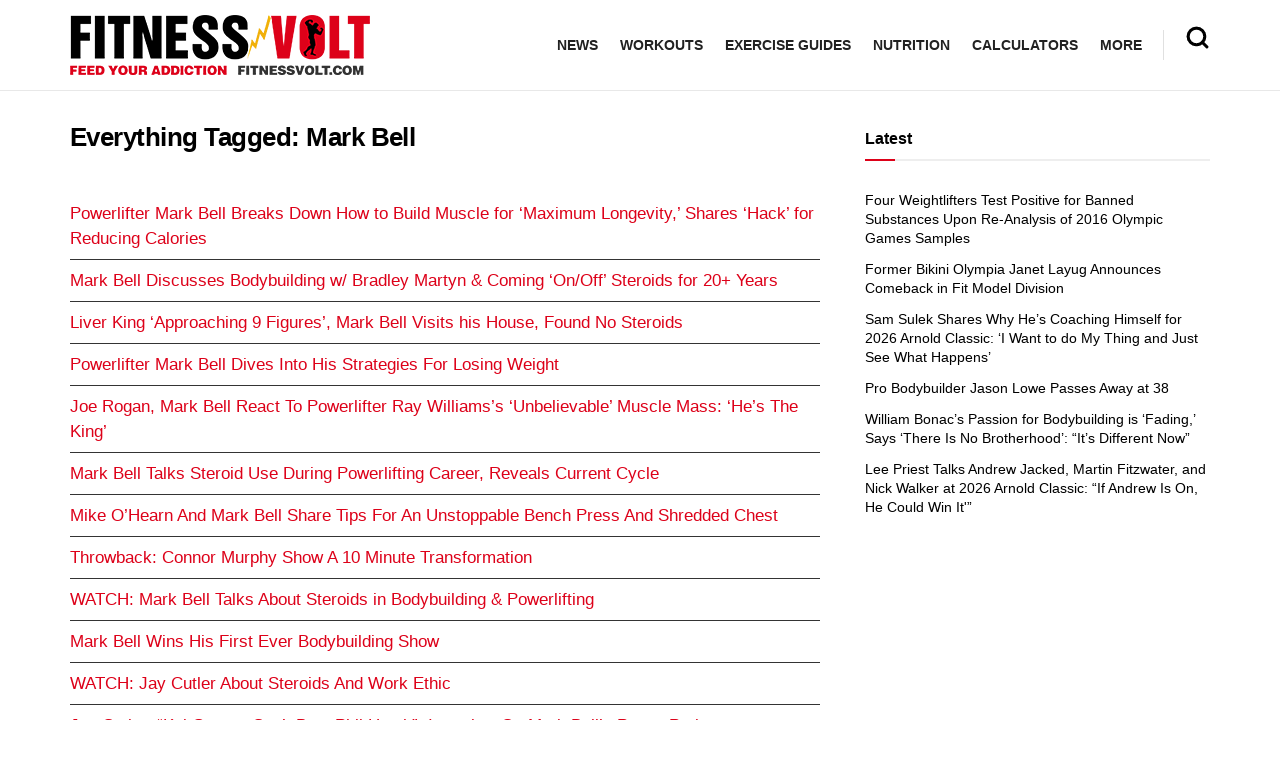

--- FILE ---
content_type: text/css; charset=utf-8
request_url: https://fitnessvolt.com/wp-content/cache/background-css/fitnessvolt.com/wp-content/cache/min/1/wp-content/themes/FitnessVolt/style.css?ver=1769150950&wpr_t=1769224703
body_size: 1297
content:
.jeg_mobile_logo img{width:175px}.tiktok-embed iframe{height:auto}.entry-content .tiktok-embed{border:none;width:100%}.entry-header .jeg_post_title{font-weight:700}.jeg_author_content{color:#000}.entry-content #fbuilder .one_column label,.entry-content #fbuilder .two_column label,.entry-content #fbuilder .three_column label,.entry-content #fbuilder .side_by_side label{width:100%!important}.entry-content .alert p{margin-bottom:10px;margin-top:10px}body{color:#000;font-family:open sans,sans-serif;line-height:1.5}.content-inner{color:#000;font-size:18px;line-height:1.625em;font-weight:400}.entry-content h1,.entry-content h2,.entry-content h3,.entry-content h4,.entry-content h5,.entry-content h6{font-weight:700}.content-inner .jeg_post_category a,.jeg_post_source a,.jeg_post_tags a,.jeg_post_via a{color:#000;padding:10px 15px;font-weight:500}.highlight{background:#000;color:#fff}.leaderboard th,.leaderboard td{padding:5px 5px}.leaderboard tr:nth-child(even){background-color:#f3fbff}.fa-instagram,.xfa-instagram{content:'';background:var(--wpr-bg-72afb755-7e74-4d4b-aed6-ef708b66afd4) no-repeat;height:30px;display:inline-block;width:30px}.fa-linkedin,.xfa-linkedin{content:'';background:var(--wpr-bg-1cd3cc68-60d6-4a2a-80b6-1fa094f20dbd) no-repeat;height:30px;display:inline-block;width:30px}.fa-facebook,.xfa-facebook,.fa-facebook-official,.xfa-facebook-official{content:'';background:var(--wpr-bg-9aa7cdc4-d308-40a2-ab8c-fe091668f62d) no-repeat;height:30px;display:inline-block;width:30px}.fa-twitter,.xfa-twitter{content:'';background:var(--wpr-bg-f86659fe-c35e-47a0-8660-c1d4861085d7) no-repeat;height:30px;display:inline-block;width:30px}.fa-globe,.xfa-globe{content:'';background:var(--wpr-bg-16becd4e-5942-456e-99fd-114e0e9d7bab) no-repeat;height:30px;display:inline-block;width:30px}.jeg_footer_content .textwidget li{margin-top:8px}.jeg_menu_footer li{margin:5px 5px}.jeg_menu_footer li:not(:last-child):after{margin:10px}@media(min-width:768px){.entry-content h2{line-height:42px;margin-top:45px;font-size:1.8em}.entry-content h3{margin-bottom:20px;margin-top:35px}.entry-content h4{margin-bottom:20px;margin-top:25px}.entry-content li{font-size:18px}.entry-content p{margin-bottom:25px;margin-top:25px}}.twitter-tweet{margin:auto}.instagram-media{margin:15px auto!important}.wp-video{text-align:center;margin-left:auto;margin-right:auto}.content-inner .alert{font-size:17px}.entry-content td,.entry-content th{font-size:17px;padding:5px 10px;border:1px solid #eee!important}.jeg_storelist .productlink{font-size:17px;line-height:30px;vertical-align:middle}.jeg_deals a{font-size:20px;color:#e52b0e}.entry-header .jeg_post_meta{color:#000;font-size:14px}.entry-header{margin:0 0 15px}.jeg_featured{margin-bottom:20px}.entry-header .jeg_post_subtitle{color:#000;font-style:italic;margin:5px 0 15px;font-size:20px}.entry-content .pullquote.align-center{margin:1.25em auto;padding:.2em 5%;font-weight:500}.entry-content .pullquote:after,.entry-content .pullquote:before{background:#000}.entry-content blockquote,.entry-content q{color:#000;border-color:#8EC642;font-weight:600}.entry-content table{border-top:4px solid #dc2918!important;word-break:normal;font-size:16px;color:#000;width:-webkit-fill-available}.chosen-container{width:100%!important}.jeg_single_tpl_5 .jeg_fs_content{height:350px}@media (min-width:769px){.jeg_single_tpl_5 .jeg_main_content{width:950px}.jeg_sidebarx{min-width:300px}}@media (max-width:768px){iframe{width:100%}.entry-content table{overflow:scroll;display:block;width:100%}.jeg_singlepage .jeg_breadcrumbs{margin-bottom:1em}}.lwptoc{margin:25px 0px!important}.lwptoc .lwptoc_i{padding:5px 0;width:100%}.lwptoc_header{text-align:left;padding:5px 10px;line-height:1.6;display:inline-block;cursor:pointer;width:auto;color:#fff;background:#202020!important;margin-bottom:0px!important;border-radius:8px 8px 0 0}.lwptoc-baseItems .lwptoc_items{background-color:#fff;border:1px solid #d3d3d3;box-shadow:8px 8px 0 0 #e7e7e7;width:calc(100%-5px);border-radius:0 9px 9px 9px;border-bottom-left-radius:0;margin:0;padding:1rem .5rem 1.5rem 1rem}.lwptoc .lwptoc_i li{font-size:14px}.lwptoc_toggle_label{color:#fff!important}@media (max-width:768px){.lwptoc_header{display:block;width:100%}}@media (min-width:769px){.lwptoc .lwptoc_i .lwptoc_itemWrap{list-style-type:disc;-webkit-columns:2;-moz-columns:2;columns:2;list-style-position:inside}.lwptoc .lwptoc_i .lwptoc_itemWrap .lwptoc_itemWrap{-webkit-columns:1;-moz-columns:1;columns:1}}@media only screen and (min-width:1024px){.jeg_main_content{max-width:calc(100% - 345px)}.jeg_sidebar{min-width:345px}}@media only screen and (max-width:1024px) and (min-width:992px){.jeg_main_content{max-width:calc(100% - 330px)}.jeg_sidebar{min-width:330px}}.entry-content table{border:1px solid #eee}@media only screen and (min-width:768px){.home .elementor-column.elementor-col-66{max-width:calc(100% - 330px)}.home .jeg_sidebarx{min-width:300px!important}}@media only screen and (max-width:359px){.jeg_main_content{padding-left:10px!important;padding-right:10px!important}}.jeg_slider_wrapper .owl-carousel,.jeg_slider_type_2 .jeg_slide_item{height:450px}@media (max-width:768px){.entry-header .jeg_meta_author+.jeg_meta_date:before{margin-right:2px}.jeg_post_meta>div:not(:last-of-type){margin-right:0}.entry-header .meta_left>div:not(:last-of-type){margin-right:2px}}.entry-content .wpcalc input:not([type=submit]){width:100%}@media screen and (min-width:769px),print{.wpcalc .field-label{flex-basis:0%;flex-grow:2;flex-shrink:0;margin-right:1.5rem;text-align:left}}.jeg_desktop_logo{height:90px}.style-summary-bluebox{border:1px solid #cd9b04;box-shadow:8px 8px 0 0 #dba504;width:calc(100%-5px);border-radius:9px;border-bottom-left-radius:0;margin:1.2rem 0;padding:.5rem 1rem;margin-bottom:40px}.style-summary-bluebox h2,.style-summary-bluebox h3,.style-summary-bluebox h4{margin-top:.83em}.style-summary-box{background-color:#e9f1df;border:1px solid #c7e1a6;box-shadow:8px 8px 0 0 #dae7c9;width:calc(100%-5px);border-radius:9px;border-bottom-left-radius:0;margin:1.2rem 0;padding:.5rem 1rem;margin-bottom:40px}#breadcrumbs .breadcrumb_last_link a{color:#000}#breadcrumbs{font-size:17px;margin:0;color:#000}#grow-me-root{display:none!important}